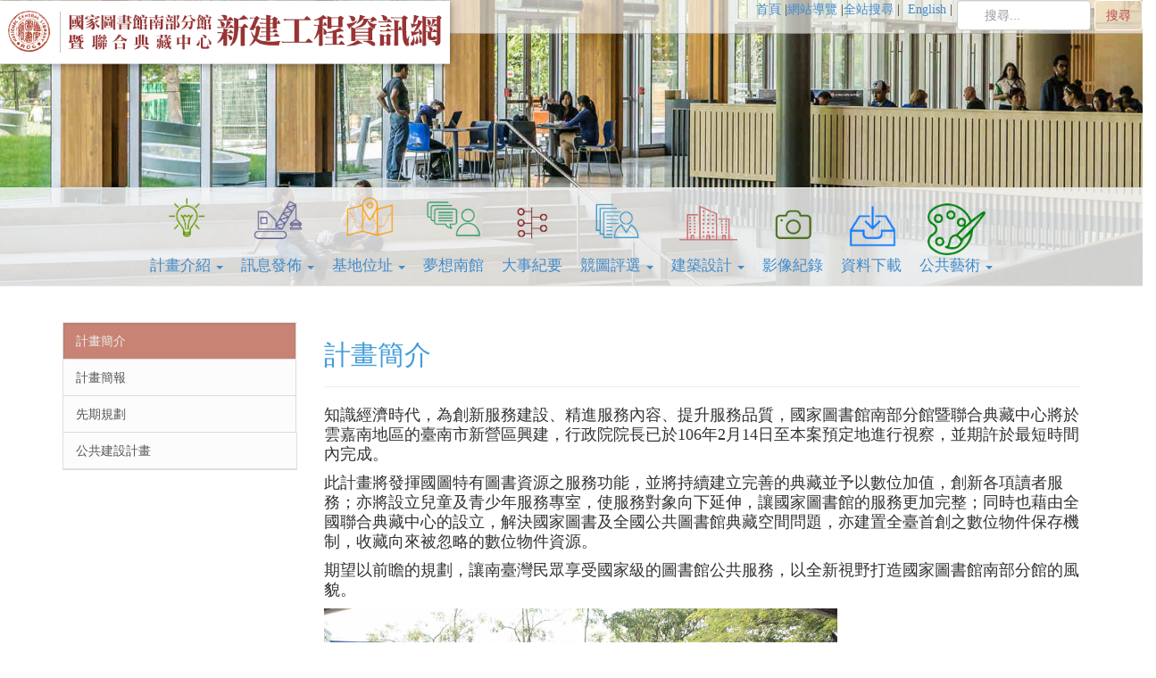

--- FILE ---
content_type: text/html; charset=utf-8
request_url: https://sbncp.ncl.edu.tw/tw/%E8%A8%88%E7%95%AB%E4%BB%8B%E7%B4%B9/%E8%A8%88%E7%95%AB%E7%B0%A1%E4%BB%8B.html
body_size: 7977
content:

<!DOCTYPE html>
<html lang="zh-tw" dir="ltr" class='com_content view-article itemid-325 j31 mm-hover'>

<head>
	<base href="https://sbncp.ncl.edu.tw/tw/%E8%A8%88%E7%95%AB%E4%BB%8B%E7%B4%B9/%E8%A8%88%E7%95%AB%E7%B0%A1%E4%BB%8B.html"/>
	<meta http-equiv="content-type" content="text/html; charset=utf-8"/>
	<meta name="keywords" content="南部分館暨聯合典藏中心新建工程資訊網,國家圖書館"/>
	<meta name="author" content="邱信耀"/>
	<meta property="og:image" content="https://sbncp.ncl.edu.tw/images/計畫介紹/DSC06738.JPG"/>
	<meta property="og:title" content="計畫簡介"/>
	<meta property="og:description" content="知識經濟時代，為創新服務建設、精進服務內容、提升服務品質，國家圖書館南部分館暨聯合典藏中心將於雲嘉南地區的臺南市新營區興建，行政院院長已於106年2月14日至本案預定地進行視察，並期許於最短時間內完成。此計畫將發揮國圖特有圖書資源之服務功能，並將持續建立完善的典藏並予以數位加值，創新各項讀者服務；亦將設立兒童及青少年服務專室，使服務對象向下延伸，讓國家圖書館的服務更加完整；同時也藉由全國聯合典藏中心的設立，解決國家圖書及全國公共圖書館典藏空間問題，亦建置全臺首創之數位物件保存機制，收藏向來被忽略的數位物件資源。期望以前瞻的規劃，讓南臺灣民眾享受國家級的圖書館公共服務，以全新視野打造國家..."/>
	<meta name="description" content="南部分館暨聯合典藏中心新建工程資訊網"/>
	<title>計畫簡介</title>
	<link href="/templates/t3_bs3_blank/favicon.ico" rel="shortcut icon" type="image/vnd.microsoft.icon"/>
	<link href="/templates/t3_bs3_blank/local/css/bootstrap.css" rel="stylesheet" type="text/css"/>
	<link href="https://sbncp.ncl.edu.tw/plugins/content/fastsocialshare/style/style.css" rel="stylesheet" type="text/css"/>
	<link href="/plugins/editors/dropeditor/dropeditor.css" rel="stylesheet" type="text/css"/>
	<link href="/plugins/editors/dropeditor/customstyles.css" rel="stylesheet" type="text/css"/>
	<link href="/plugins/editors/dropeditor/titlestyles.css" rel="stylesheet" type="text/css"/>
	<link href="/plugins/system/jcemediabox/css/jcemediabox.css?1d12bb5a40100bbd1841bfc0e498ce7b" rel="stylesheet" type="text/css"/>
	<link href="/plugins/system/jcemediabox/themes/standard/css/style.css?50fba48f56052a048c5cf30829163e4d" rel="stylesheet" type="text/css"/>
	<link href="/templates/system/css/system.css" rel="stylesheet" type="text/css"/>
	<link href="/templates/t3_bs3_blank/local/css/template.css" rel="stylesheet" type="text/css"/>
	<link href="/templates/t3_bs3_blank/local/css/off-canvas.css" rel="stylesheet" type="text/css"/>
	<link href="/templates/t3_bs3_blank/fonts/font-awesome/css/font-awesome.min.css" rel="stylesheet" type="text/css"/>
	<link href="/templates/t3_bs3_blank/css/custom.css" rel="stylesheet" type="text/css"/>
	<link href="/media/mod_jmb_tree/default/css/style.css" rel="stylesheet" type="text/css"/>
	<link href="/media/mod_languages/css/template.css" rel="stylesheet" type="text/css"/>
	<style type="text/css">ol.ol-circles>li:before{background-color:#333}ol.ol-boxes>li:before{background-color:#333}</style>
	<script src="https://ajax.googleapis.com/ajax/libs/jquery/3.5.1/jquery.min.js" type="text/javascript"></script>
	<script src="/media/syw_jqueryeasy/js/jquerynoconflict.js" type="text/javascript"></script>
	<script src="/t3-assets/js/js-45a70-73762.js" type="text/javascript"></script>
	<script src="/plugins/system/jcemediabox/js/jcemediabox.js?0c56fee23edfcb9fbdfe257623c5280e" type="text/javascript"></script>
	<script src="/t3-assets/js/js-4258b-06630.js" type="text/javascript"></script>
	<script type="text/javascript">jQuery(window).on('load',function(){new JCaption('img.caption');});JCEMediaBox.init({popup:{width:"",height:"",legacy:0,lightbox:0,shadowbox:0,resize:1,icons:1,overlay:1,overlayopacity:0.8,overlaycolor:"#000000",fadespeed:500,scalespeed:500,hideobjects:0,scrolling:"fixed",close:2,labels:{'close':'關閉','next':'下一步','previous':'上一步','cancel':'取消','numbers':'{$current} / {$total}'},cookie_expiry:"",google_viewer:0},tooltip:{className:"tooltip",opacity:0.8,speed:150,position:"br",offsets:{x:16,y:16}},base:"/",imgpath:"plugins/system/jcemediabox/img",theme:"standard",themecustom:"",themepath:"plugins/system/jcemediabox/themes",mediafallback:0,mediaselector:"audio,video"});</script>

	<!-- META FOR IOS & HANDHELD -->
	<meta name="viewport" content="width=device-width, initial-scale=1.0, maximum-scale=1.0, user-scalable=no"/>
	<!--<style>
		@-webkit-viewport   { width: device-width; }
		@-moz-viewport      { width: device-width; }
		@-ms-viewport       { width: device-width; }
		@-o-viewport        { width: device-width; }
		@viewport           { width: device-width; }
	</style>-->
	<script type="text/javascript">//<![CDATA[
if(navigator.userAgent.match(/IEMobile\/10\.0/)){var msViewportStyle=document.createElement("style");msViewportStyle.appendChild(document.createTextNode("@-ms-viewport{width:auto!important}"));document.getElementsByTagName("head")[0].appendChild(msViewportStyle);}
//]]></script>
<meta http-equiv="X-UA-Compatible" content="IE=edge"/>
<meta name="HandheldFriendly" content="true"/>
<meta name="apple-mobile-web-app-capable" content="YES"/>
<link rel="apple-touch-icon" sizes="180x180" href="/apple-touch-icon.png">
<link rel="icon" type="image/png" sizes="32x32" href="/favicon-32x32.png">
<link rel="icon" type="image/png" sizes="16x16" href="/favicon-16x16.png">
<link rel="manifest" href="/manifest.json">
<link rel="mask-icon" href="/safari-pinned-tab.svg" color="#5bbad5">
<meta name="theme-color" content="#ffffff">
<!-- //META FOR IOS & HANDHELD -->





<!-- Global site tag (gtag.js) - Google Analytics -->
<script async src="https://www.googletagmanager.com/gtag/js?id=UA-110549455-1"></script>
<script>window.dataLayer=window.dataLayer||[];function gtag(){dataLayer.push(arguments);}gtag('js',new Date());gtag('config','UA-110549455-1');</script>



<!-- Le HTML5 shim and media query for IE8 support -->
<!--[if lt IE 9]>
<script src="//cdnjs.cloudflare.com/ajax/libs/html5shiv/3.7.3/html5shiv.min.js"></script>
<script type="text/javascript" src="/plugins/system/t3/base-bs3/js/respond.min.js"></script>
<![endif]-->

<!-- You can add Google Analytics here or use T3 Injection feature -->

</head>

<body>

<div class="t3-wrapper"> <!-- Need this wrapper for off-canvas menu. Remove if you don't use of-canvas -->

  
<!-- HEADER -->
<header id="t3-header" class=" t3-header">
	<div class="row">
	<div class="container container-header">

		<!-- LOGO -->
		<div class="col-xs-12 col-sm-7 col-md-5 logo">
			<div class="logo-image">
				<a href="/" title="南部分館暨聯合典藏中心新建工程資訊網">
											<h1 style="padding:0; margin:0;"><img class="logo-img" src="/images/logo-tw.png" alt="南部分館暨聯合典藏中心新建工程資訊網"/></h1>
															<span>南部分館暨聯合典藏中心新建工程資訊網</span>
				</a>
				<small class="site-slogan"></small>
			</div>
		</div>
		<!-- //LOGO -->

					<div class="hidden-xs col-sm-5 col-md-7" style="text-align:right;">
				
									<!-- HEAD SEARCH -->
					<div class="head-menu ">
						<nav role="navigation" class="ontop-menu hidden-xs"><ul role="menubar" class="menu"><li role="menuitem" class="jmb-tree-level1">				<a title="首頁" href="/tw/">首頁</a>
				</li><li role="menuitem" class="jmb-tree-level1">				<a title="網站導覽" href="/tw/網站導覽.html">網站導覽</a>
				</li><li role="menuitem" class="jmb-tree-level1">				<a title="全站搜尋" href="/tw/全站搜尋.html">全站搜尋</a>
				</li></ul></nav>
					</div>
					<!-- //HEAD SEARCH -->
				
				
									<!-- HEAD SEARCH -->
					<div class="head-search ">
						<div class="search hidden-xs hidden-sm hidden-md">
	<form action="/tw/計畫介紹/計畫簡介.html" method="post" class="form-inline form-search">
		<label for="mod-search-searchword133" class="element-invisible">全站搜尋</label> <input name="searchword" id="mod-search-searchword" aria-label="search" maxlength="200" class="form-control search-query" type="search" placeholder="搜尋..."/> <button class="button btn btn-primary" onclick="this.form.searchword.focus();">搜尋</button>		<input type="hidden" name="task" value="search"/>
		<input type="hidden" name="option" value="com_search"/>
		<input type="hidden" name="Itemid" value="325"/>
	</form>
</div>



<div class="mod-languages">

	<ul class="lang-block">
						<li class="" dir="ltr">
			<a class="htmlspecialchars" title="English" href="/en/">
							English						</a>
			</li>
							</ul>

</div>

					</div>
					<!-- //HEAD SEARCH -->
				
							</div>
		
	</div><!-- //.container -->
	</div>
</header>
<!-- //HEADER -->

<!-- -->
	<!-- LANGUAGE SWITCHER -->

	<div class="home-banner">
		

<div class="custom">
	<img src="/images/輪播大圖/architecture-1880x470.jpg" alt="architecture" style="display: block; margin-left: auto; margin-right: auto;"/></div>

		
<!-- MAIN NAVIGATION -->
<nav id="t3-mainnav" class="wrap navbar navbar-default t3-mainnav">
	<div class="container">

		<!-- Brand and toggle get grouped for better mobile display -->
		<div class="navbar-header">
		
			
							
<button class="btn btn-primary off-canvas-toggle " type="button" data-pos="left" data-nav="#t3-off-canvas" data-effect="off-canvas-effect-8">
  <i class="fa fa-bars"></i>
</button>

<!-- OFF-CANVAS SIDEBAR -->
<div id="t3-off-canvas" class="t3-off-canvas ">

  <div class="t3-off-canvas-header">
    <p class="t3-off-canvas-header-title"></p>
    <button type="button" class="close" data-dismiss="modal" aria-hidden="true">&times;</button>
  </div>

  <div class="t3-off-canvas-body">
    <div class="t3-module module jmb-tree-left  " id="Mod158"><div class="module-inner"><div class="module-ct"><script type="text/javascript">$(function(){$("#demo-list-158 li").click(function(){$("#demo-list-158 li.active").removeClass("active")
$(this).addClass("active");})})</script><div class="content">
	<div id="jquery-accordion-menu" class="jquery-accordion-menu black">
		<ul id="demo-list-158"><li class="">				<a href="#" style="overflow:hidden; text-overflow:ellipsis; -o-text-overflow:ellipsis; white-space:nowrap; width:100%;"><img src="/images/icons/origin.png" alt="計畫介紹"/><span class="image-title">計畫介紹</span> </a>
				<ul class="submenu"><li class=" active">				<a href="/tw/計畫介紹/計畫簡介.html" style="overflow:hidden; text-overflow:ellipsis; -o-text-overflow:ellipsis; white-space:nowrap; width:100%;">計畫簡介</a>
				</li><li class="">				<a href="/tw/計畫介紹/計畫簡報.html" style="overflow:hidden; text-overflow:ellipsis; -o-text-overflow:ellipsis; white-space:nowrap; width:100%;">計畫簡報</a>
				</li><li class="">				<a href="/tw/計畫介紹/先期規劃.html" style="overflow:hidden; text-overflow:ellipsis; -o-text-overflow:ellipsis; white-space:nowrap; width:100%;">先期規劃</a>
				</li><li class="">				<a href="/tw/計畫介紹/公共建設計畫.html" style="overflow:hidden; text-overflow:ellipsis; -o-text-overflow:ellipsis; white-space:nowrap; width:100%;">公共建設計畫</a>
				</li></ul></li><li class="">				<a href="#" style="overflow:hidden; text-overflow:ellipsis; -o-text-overflow:ellipsis; white-space:nowrap; width:100%;"><img src="/images/icons/building.png" alt="訊息發佈"/><span class="image-title">訊息發佈</span> </a>
				<ul class="submenu"><li class="">				<a href="/tw/訊息發佈/最新消息.html" style="overflow:hidden; text-overflow:ellipsis; -o-text-overflow:ellipsis; white-space:nowrap; width:100%;">最新消息</a>
				</li><li class="">				<a href="/tw/訊息發佈/媒體報導.html" style="overflow:hidden; text-overflow:ellipsis; -o-text-overflow:ellipsis; white-space:nowrap; width:100%;">媒體報導</a>
				</li><li class="">				<a href="/tw/訊息發佈/招標資訊.html" style="overflow:hidden; text-overflow:ellipsis; -o-text-overflow:ellipsis; white-space:nowrap; width:100%;">招標資訊</a>
				</li><li class="">				<a href="/tw/訊息發佈/施工記事.html" style="overflow:hidden; text-overflow:ellipsis; -o-text-overflow:ellipsis; white-space:nowrap; width:100%;">施工記事</a>
				</li></ul></li><li class="">				<a href="/tw/基地位址/地理位置.html" style="overflow:hidden; text-overflow:ellipsis; -o-text-overflow:ellipsis; white-space:nowrap; width:100%;">地理位置</a>
				</li><li class="">				<a href="/tw/基地位址/區域環境.html" style="overflow:hidden; text-overflow:ellipsis; -o-text-overflow:ellipsis; white-space:nowrap; width:100%;">區域環境</a>
				</li><li class="">				<a href="/tw/基地位址/交通動線.html" style="overflow:hidden; text-overflow:ellipsis; -o-text-overflow:ellipsis; white-space:nowrap; width:100%;">交通動線</a>
				</li><li class="">				<a href="/tw/夢想南館.html" style="overflow:hidden; text-overflow:ellipsis; -o-text-overflow:ellipsis; white-space:nowrap; width:100%;"><img src="/images/icons/dream.png" alt="夢想南館"/><span class="image-title">夢想南館</span> </a>
				</li><li class="">				<a href="/tw/大事紀要.html" style="overflow:hidden; text-overflow:ellipsis; -o-text-overflow:ellipsis; white-space:nowrap; width:100%;"><img src="/images/icons/chronology.png" alt="大事紀要"/><span class="image-title">大事紀要</span> </a>
				</li><li class="">				<a href="/tw/競圖評選.html" style="overflow:hidden; text-overflow:ellipsis; -o-text-overflow:ellipsis; white-space:nowrap; width:100%;"><img src="/images/icons/compet.png" alt="競圖評選"/><span class="image-title">競圖評選</span> </a>
				<ul class="submenu"><li class="">				<a href="/tw/競圖評選/評選委員簡介.html" style="overflow:hidden; text-overflow:ellipsis; -o-text-overflow:ellipsis; white-space:nowrap; width:100%;">評選委員簡介</a>
				</li><li class="">				<a href="/tw/競圖評選/評選結果.html" style="overflow:hidden; text-overflow:ellipsis; -o-text-overflow:ellipsis; white-space:nowrap; width:100%;">競圖成果</a>
				</li></ul></li><li class="">				<a href="#" style="overflow:hidden; text-overflow:ellipsis; -o-text-overflow:ellipsis; white-space:nowrap; width:100%;"><img src="/images/icons/result.png" alt="建築設計"/><span class="image-title">建築設計</span> </a>
				</li><li class="">				<a href="/tw/影像記錄/所有.html" style="overflow:hidden; text-overflow:ellipsis; -o-text-overflow:ellipsis; white-space:nowrap; width:100%;"><img src="/images/icons/records.png" alt="影像紀錄"/><span class="image-title">影像紀錄</span> </a>
				</li></ul>
	</div>
</div><script type="text/javascript">(function($){$.expr[":"].Contains=function(a,i,m){return(a.textContent||a.innerText||"").toUpperCase().indexOf(m[3].toUpperCase())>=0;};function filterList(header,list){var form=$("<form>").attr({"class":"filterform",action:"#"}),input=$("<input>").attr({"class":"filterinput",type:"text"});$(form).append(input).appendTo(header);$(input).change(function(){var filter=$(this).val();if(filter){$matches=$(list).find("a:Contains("+filter+")").parent();$("li",list).not($matches).slideUp();$matches.slideDown();}else{$(list).find("li").slideDown();}return false;}).keyup(function(){$(this).change();});}$(function(){filterList($("#form"),$("#demo-list-158"));});})(jQuery);</script>

<script type="text/javascript">jQuery("#jquery-accordion-menu").jqueryAccordionMenu();</script></div></div></div><div class="t3-module module " id="Mod171"><div class="module-inner"><div class="module-ct">


<div class="mod-languages">

	<ul class="lang-block">
						<li class="" dir="ltr">
			<a class="htmlspecialchars" title="English" href="/en/">
							English						</a>
			</li>
								<li class="lang-active" dir="ltr">
			<a class="htmlspecialchars" title="中文版" href="/tw/計畫介紹/計畫簡介.html">
							中文版						</a>
			</li>
				</ul>

</div>
</div></div></div>
  </div>

</div>
<!-- //OFF-CANVAS SIDEBAR -->

			
		</div>

		
		<div class="t3-navbar navbar-collapse collapse">
					<ul class="nav navbar-home div-center text-center">
			<li class="item-466">				<a class="hidden" href="/tw/">國家圖書館南部分館暨聯合典藏中心新建工程資訊網</a>
				</li><li class="item-313 active deeper dropdown parent">				<a class="dropdown-toggle" href="#" data-toggle="dropdown"><img class="" src="/images/icons/origin.png" alt="計畫介紹"/><span class="image-title">計畫介紹</span> <em class="caret"></em></a>
				<ul class="dropdown-menu" role="menu"><li class="item-325 current active">				<a href="/tw/計畫介紹/計畫簡介.html">計畫簡介</a>
				</li><li class="item-326">				<a href="/tw/計畫介紹/計畫簡報.html">計畫簡報</a>
				</li><li class="item-327">				<a href="/tw/計畫介紹/先期規劃.html">先期規劃</a>
				</li><li class="item-552">				<a href="/tw/計畫介紹/公共建設計畫.html">公共建設計畫</a>
				</li></ul></li><li class="item-329 deeper dropdown parent">				<a class="dropdown-toggle" href="#" data-toggle="dropdown"><img class="" src="/images/icons/building.png" alt="訊息發佈"/><span class="image-title">訊息發佈</span> <em class="caret"></em></a>
				<ul class="dropdown-menu" role="menu"><li class="item-330">				<a href="/tw/訊息發佈/最新消息.html">最新消息</a>
				</li><li class="item-331">				<a href="/tw/訊息發佈/媒體報導.html">媒體報導</a>
				</li><li class="item-422">				<a href="/tw/訊息發佈/招標資訊.html">招標資訊</a>
				</li><li class="item-332">				<a href="/tw/訊息發佈/施工記事.html">施工記事</a>
				</li></ul></li><li class="item-314 deeper dropdown parent">				<a class="dropdown-toggle" href="#" data-toggle="dropdown"><img class="" src="/images/icons/base.png" alt="基地位址"/><span class="image-title">基地位址</span> <em class="caret"></em></a>
				<ul class="dropdown-menu" role="menu"><li class="item-333">				<a href="/tw/基地位址/地理位置.html">地理位置</a>
				</li><li class="item-334">				<a href="/tw/基地位址/區域環境.html">區域環境</a>
				</li><li class="item-335">				<a href="/tw/基地位址/交通動線.html">交通動線</a>
				</li></ul></li><li class="item-317">				<a href="/tw/夢想南館.html"><img class="" src="/images/icons/dream.png" alt="夢想南館"/><span class="image-title">夢想南館</span> </a>
				</li><li class="item-414">				<a href="/tw/大事紀要.html"><img class="" src="/images/icons/chronology.png" alt="大事紀要"/><span class="image-title">大事紀要</span> </a>
				</li><li class="item-315 deeper dropdown parent">				<a class="dropdown-toggle" href="/tw/競圖評選.html" data-toggle="dropdown"><img class="" src="/images/icons/compet.png" alt="競圖評選"/><span class="image-title">競圖評選</span> <em class="caret"></em></a>
				<ul class="dropdown-menu" role="menu"><li class="item-410">				<a href="/tw/競圖評選/評選委員簡介.html">評選委員簡介</a>
				</li><li class="item-425">				<a href="/tw/競圖評選/評選結果.html">競圖成果</a>
				</li></ul></li><li class="item-394 deeper dropdown parent">				<a class="dropdown-toggle" href="#" data-toggle="dropdown"><img class="" src="/images/icons/result.png" alt="建築設計"/><span class="image-title">建築設計</span> <em class="caret"></em></a>
				<ul class="dropdown-menu" role="menu"><li class="item-553">				<a href="/tw/建築設計/案例參考.html">案例參考</a>
				</li><li class="item-554">				<a href="/tw/建築設計/建築新訊.html">建築新訊</a>
				</li><li class="item-581">				<a href="/tw/建築設計/設計成果.html">設計成果</a>
				</li></ul></li><li class="item-404">				<a href="/tw/影像記錄/所有.html"><img class="" src="/images/icons/records.png" alt="影像紀錄"/><span class="image-title">影像紀錄</span> </a>
				</li><li class="item-556">				<a href="/tw/download.html"><img class="" src="/images/icons/if_icon-92-inbox-download_314456.png" alt="資料下載"/><span class="image-title">資料下載</span> </a>
				</li><li class="item-594 deeper dropdown parent">				<a class="dropdown-toggle" href="#" data-toggle="dropdown"><img class="" src="/images/icons/pub_art.png" alt="公共藝術"/><span class="image-title">公共藝術</span> <em class="caret"></em></a>
				<ul class="dropdown-menu" role="menu"><li class="item-595">				<a href="/tw/公共藝術/藝術團隊介紹.html">藝術團隊介紹</a>
				</li><li class="item-597">				<a href="/tw/公共藝術/公共藝術作品.html">公共藝術作品</a>
				</li><li class="item-596">				<a href="/tw/公共藝術/作品過程紀錄.html">作品過程紀錄</a>
				</li><li class="item-598">				<a href="/tw/公共藝術/民眾參與活動.html">民眾參與活動</a>
				</li></ul></li>		</ul>
	
		</div>

	</div>
</nav>
<!-- //MAIN NAVIGATION -->

	</div>

	<!-- //LANGUAGE SWITCHER -->




  
  


  
<div id="t3-mainbody" class="container t3-mainbody">
	<div class="row">

		<!-- SIDEBAR LEFT -->
		<div class="t3-sidebar t3-sidebar-left col-xs-12 col-sm-4 col-md-3 ">
			<div class="t3-module module jmb-tree-left  hidden-xs " id="Mod125"><div class="module-inner"><div class="module-ct"><nav role="navigation" class="jmb-tree jmb-tree-default"><ul role="menubar" class="menu"><li role="menuitem" class="jmb-tree-level1 active">				<a href="/tw/計畫介紹/計畫簡介.html">計畫簡介</a>
				</li><li role="menuitem" class="jmb-tree-level1">				<a href="/tw/計畫介紹/計畫簡報.html">計畫簡報</a>
				</li><li role="menuitem" class="jmb-tree-level1">				<a href="/tw/計畫介紹/先期規劃.html">先期規劃</a>
				</li><li role="menuitem" class="jmb-tree-level1">				<a href="/tw/計畫介紹/公共建設計畫.html">公共建設計畫</a>
				</li></ul></nav>
</div></div></div>
		</div>
		<!-- //SIDEBAR LEFT -->

		<!-- MAIN CONTENT -->
		<div id="t3-content" class="t3-content col-xs-12 col-sm-8 col-md-9 ">
						<div class="item-page" itemscope itemtype="https://schema.org/Article">
	<meta itemprop="inLanguage" content="zh-TW"/>
	
		
			<div class="page-header">
					<h2 itemprop="headline">
				計畫簡介			</h2>
									</div>
					
		
	
	
		
								<div itemprop="articleBody">
		<p>知識經濟時代，為創新服務建設、精進服務內容、提升服務品質，國家圖書館南部分館暨聯合典藏中心將於雲嘉南地區的臺南市新營區興建，行政院院長已於106年2月14日至本案預定地進行視察，並期許於最短時間內完成。</p>
<p>此計畫將發揮國圖特有圖書資源之服務功能，並將持續建立完善的典藏並予以數位加值，創新各項讀者服務；亦將設立兒童及青少年服務專室，使服務對象向下延伸，讓國家圖書館的服務更加完整；同時也藉由全國聯合典藏中心的設立，解決國家圖書及全國公共圖書館典藏空間問題，亦建置全臺首創之數位物件保存機制，收藏向來被忽略的數位物件資源。</p>
<p>期望以前瞻的規劃，讓南臺灣民眾享受國家級的圖書館公共服務，以全新視野打造國家圖書館南部分館的風貌。</p>
<p><img src="/images/計畫介紹/DSC06738.JPG" alt="DSC06738" width="575" height="383"/></p>
<p>&nbsp;</p> <div class="fastsocialshare_container"><div class="fastsocialshare-share-fbl button_count">						<div id="fb-root"></div>
						<script>var loadAsyncDeferredFacebook=function(){(function(d,s,id){var js,fjs=d.getElementsByTagName(s)[0];if(d.getElementById(id))return;js=d.createElement(s);js.id=id;js.src="//connect.facebook.net/zh_TW/sdk.js#xfbml=1&version=v2.5";fjs.parentNode.insertBefore(js,fjs);}(document,'script','facebook-jssdk'));}
if(window.addEventListener)window.addEventListener("load",loadAsyncDeferredFacebook,false);else if(window.attachEvent)window.attachEvent("onload",loadAsyncDeferredFacebook);else
window.onload=loadAsyncDeferredFacebook;</script>
				<div class="fb-like" data-href="https://sbncp.ncl.edu.tw/tw/計畫介紹/計畫簡介.html" data-layout="button_count" data-width="100" data-action="like" data-show-faces="true" data-share="false">
				</div></div>						<div class="fastsocialshare-share-fbsh">
    					<a style="text-decoration:none; border-radius: 2px; padding:4px 5px; font-size:11px; font-weight: 600; background-color:#3B5998; color:#FFFFFF !important;" onclick="window.open('http://www.facebook.com/sharer/sharer.php?u=https%3A%2F%2Fsbncp.ncl.edu.tw%2Ftw%2F%E8%A8%88%E7%95%AB%E4%BB%8B%E7%B4%B9%2F%E8%A8%88%E7%95%AB%E7%B0%A1%E4%BB%8B.html','fbshare','width=480,height=100')" href="javascript:void(0)"><span style="text-decoration:none; font-weight:bold; font-size:14px;margin-right:4px;">f</span>Share</a>
    					
						</div><div class="fastsocialshare-share-fbsh"><div class="line-it-button" data-lang="zh_Hant" data-type="share-a" data-url="https://media.line.me/zh_TW/how_to_install#likebutton" style="display: none;"></div></div>

 <script src="https://d.line-scdn.net/r/web/social-plugin/js/thirdparty/loader.min.js" async="async" defer="defer"></script><div class="fastsocialshare_clearer"></div></div>	</div>

	
							</div>
		</div>
		<!-- //MAIN CONTENT -->

		

	</div>
</div> 


  


  


  
<!-- FOOTER -->
<footer id="t3-footer" class="wrap t3-footer">

	
	<section class="t3-copyright">
		<div class="container">
			<div class="row">
				<div class="col-md-12 copyright ">
					

<div class="custom">
	<div class="col-md-3"><img src="https://www.ncl.edu.tw/themes/3/images/bottom_logo.jpg" alt="國家圖書館"/></div>
<div class="col-md-5">
<!-- START: Modules Anywhere --><p><a title="隱私權政策(新視窗開啟)" href="https://www.ncl.edu.tw/content_210.html" target="_blank" rel="noopener noreferrer">隱私權政策 </a>| <a title="資訊安全政策(新視窗開啟)" href="https://www.ncl.edu.tw/content_211.html" target="_blank" rel="noopener noreferrer">資訊安全政策 </a>| <a title="政府網站資料開放宣告(新視窗開啟)" href="https://www.ncl.edu.tw/content_340.html" target="_blank" rel="noopener noreferrer">政府網站資料開放宣告 </a>| <a title="服務電話(新視窗開啟)" href="http://www.ncl.edu.tw/content_54.html" target="_blank" rel="noopener noreferrer">服務電話 </a><br>本館地址：100201臺北市中正區中山南路20號 總機：(02)2361-9132 <br>國家圖書館著作權聲明 Copyright © All rights reserved. <br>建議桌機最佳解析度為 1280*768或以上</p><ul class="db8sitelastmodified"><li>
        更新日期： 2026-01-14.    </li>
</ul> 
<!-- END: Modules Anywhere -->
</div>
<div class="col-md-4">
<div id="fb-root">&nbsp;</div>
 
<script>(function(d,s,id){var js,fjs=d.getElementsByTagName(s)[0];if(d.getElementById(id))return;js=d.createElement(s);js.id=id;js.src="//connect.facebook.net/zh_TW/sdk.js#xfbml=1&version=v2.10&appId=1452195675002169";fjs.parentNode.insertBefore(js,fjs);}(document,'script','facebook-jssdk'));</script> 
</div>
<div class="fb-page" data-href="https://www.facebook.com/ncl.tw/" data-tabs="timeline" data-height="120" data-small-header="false" data-adapt-container-width="true" data-hide-cover="false" data-show-facepile="true">
<blockquote class="fb-xfbml-parse-ignore" cite="https://www.facebook.com/ncl.tw/"><a href="https://www.facebook.com/ncl.tw/">國家圖書館 National Central Library</a></blockquote>
</div></div>

          <!-- <small>
            <a href="http://twitter.github.io/bootstrap/" target="_blank">Bootstrap</a> is a front-end framework of Twitter, Inc. Code licensed under <a href="http://www.apache.org/licenses/LICENSE-2.0" target="_blank">Apache License v2.0</a>.
          </small>
          <small>
            <a href="http://fortawesome.github.io/Font-Awesome/" target="_blank">Font Awesome</a> font licensed under <a href="http://scripts.sil.org/OFL">SIL OFL 1.1</a>.
          </small> -->
				</div>
							</div>
		</div>
	</section>

</footer>
<!-- //FOOTER -->

</div>

</body>

</html>


--- FILE ---
content_type: text/css
request_url: https://sbncp.ncl.edu.tw/templates/t3_bs3_blank/css/custom.css
body_size: 16163
content:
html, li, p, thead,td,h1,h2,h3,h4,h5  {
    font-family: 'Microsoft JhengHei';
}

table.category.table.t1 tbody{
    font-size:17px;
    font-size:1.7rem;
}

.home-banner {
    
     /*margin-top: -100px;*/
     /*margin-bottom: -201px;*/
     position: relative;
     top:0;
}


.home .home-banner {
    
     /*margin-top: -100px;*/
     /*margin-bottom: -201px;*/
     position: relative;
     top:0;
}

.home-sl {
    /*margin-top: 618px;*/
}

#t3-mainnav{
     margin-top: -110px;
     position: relative;
     bottom: 0;
     width: 100%;
}

@media (max-width: 991px) {
  #t3-mainnav{
       margin-top: 0px;
       
  }
}

.lnd_latestnews{
  font-size:18px;
  font-size:1.8rem;
}




.no-padding{
  padding-left:0px;
  padding-right:0px;
}

nav.ontop-menu {
    position: relative;
    top: -8px;
}

ul.lang-block li:first-child::after {
    content: "|";
}

/* Portrait tablets and small desktops */
@media (min-width: 768px) and (max-width: 991px) {
  nav.ontop-menu {
      position: relative;
      top: 10px;
  }
}


.dropdown-menu > .active > a, .dropdown-menu > .active > a:hover, .dropdown-menu > .active > a:focus {
    
    background-color: #c88374;
}


p {
    font-size: 18px;
    font-size: 1.8rem;
     line-height: 22px;
}

@media screen and (min-width: 768px){
    .home .t3-sl-2 p {
        font-size: 18px;
        font-size: 1.8rem;
        line-height: 22px;
    }
}

img{
  max-width: 100%
}

/* Large desktops and laptops */
@media (min-width: 768px) {
  #t3-mainnav .navbar-header{
    display: none;
  }
}



/* Large desktops and laptops */
@media (min-width: 1200px) {

}


/* Landscape tablets and medium desktops */
@media (min-width: 992px) and (max-width: 1199px) {

}

/* Portrait tablets and small desktops */
@media (min-width: 768px) and (max-width: 991px) {

}

/* Landscape phones and portrait tablets */
@media (max-width: 767px) {

}

/* Portrait phones and smaller */
@media (max-width: 480px) {
  ul.nav.navbar-home li img{
    display:none;
  }
  
}
.page-header h2,
h1.article-title, 
h2.article-title,
h2.category-articles {
    color: #429dda;
}


ul.nav.navbar-home li img{
  width:65px;
}
ul.nav.navbar-home li{
        display:inline-block;
  
}

ul.nav.navbar-home li.open li{
 width:100%;
}

/* Landscape phones and portrait tablets */
@media (min-width: 767px) {
  ul.nav.navbar-home li span:before{
  content:"\000A";
  white-space: pre;
}
}



.navbar-default {
    background-color: rgba(248, 248, 248, 0.82)
}

/* Landscape phones and portrait tablets */
@media (max-width: 767px) {
  .t3-mainnav.navbar-default {
      margin-top: -9px;
  }
  .home .navbar-default {
      background-color: rgba(248, 248, 248, 0.82);
      position: relative;
      margin-top: 181px;
  }
}

/* Portrait phones and smaller */
@media (max-width: 480px) {
  .t3-mainnav.navbar-default {
      position: relative;
      margin-top: -9px;
  }

  .home .navbar-default {
      background-color: rgba(248, 248, 248, 0.82);
      position: relative;
      margin-top: 185px;
  }
  
}

div.t3-sl-1.grid{
  background: url('../images/grid_bg.gif') repeat #efefef;
}
.container.container-header{
  max-width:1880px;
  width:100%;
  padding-right:0px
  
}
#t3-header{
  background: url('../images/bg-t3-header.png') repeat-x;
}

@media (max-width: 767px) {
    #t3-header{
      background: none;
    }
}

.t3-mainnav .nav > li > a {
    padding: 10px 10px;
} 

span.image-title {
    font-size: 17px;
  font-size: 1.7rem;
}

.t3-header {
  padding-top: 0px;
    z-index: 10;
    position: absolute;
    left: 0;
    right: 0;
}

.head-search {
    margin-top: 0px;
}

.container-header{
  padding-left:0px;
}
nav.ontop-menu ul li{
  display: inline-block;
}

nav.ontop-menu ul li:after{
  content:"|";
}

.head-menu, .head-search {
  display: inline-block;
}

.lnd_more_ind a {
    color: #222;
}

/*影片播放*/
.video-container video{
  z-index: 0;
    position: relative;
    /*top: -85px;*/
}

/*計畫源起*/
.t3-sl.t3-sl-2{
  background: url('../images/reading.jpg') repeat-y;
  background-position: center top;
    background-size: 100% auto;
}

@media (max-width: 480px) {
  .t3-sl.t3-sl-2{
    background: #a4dbb2 url('../images/reading_mobile.jpg') no-repeat;
    background-position: center bottom;
      background-size: 100% auto;
  }
  
}

/*首頁計畫源起*/
.circle {
    width: 140px;
    height: 140px;
    background: blue;
    -moz-border-radius: 70px;
    -webkit-border-radius: 70px;
    border-radius: 70px;
    margin:0 auto;
}

.circle.blue{
    background-color:#47b7ff;
}

.circle.orange{
    background-color:#e5572b;
}

.circle.green{
    background-color:#49d2bd;
}

.circle.geo{
    background-color:#cbcc66;
}

.circle.region{
    background-color:#fdcb99;
}

.circle.traffic{
    background-color:#f5db7e;
}

.circle{
color:#fff;
padding:40px;
font-size:44px;
font-size:4.4rem;
margin-bottom: 15px;
}

.circle+span {
    font-size: 22px;
    font-size: 2.2rem;}
@media (max-width: 480px) {
  
  .circle+span {
    font-size: 12px;
    font-size: 1.2rem;}
}


.home .t3-sl-2 p{
    text-align: left;
}



@media screen and (min-width: 768px){
  .t3-spotlight-1 .t3-module {
      margin: 30px 5px 5px 5px;
      /*background-color: #fff;*/
        height: 100%;
      /*-webkit-box-shadow: -4px 6px 18px -4px rgba(0,0,0,0.75);
      -moz-box-shadow: -4px 6px 18px -4px rgba(0,0,0,0.75);
      box-shadow: -4px 6px 18px -4px rgba(0,0,0,0.75);*/
  }

  .t3-spotlight-1 .t3-module  .module-inner{
    padding:20px;
  }

}

@media (max-width: 767px){
  .open .dropdown-menu {
      width: 100%;
  }  
}


/*blog-x版型*/
.pull-left.item-image{
  padding:0 20px 20px 0;
}

.pull-left.item-image img{
  max-width:300px;
      width: 100%;
}

.blog-item .readmore{
  float:right;
}

.blog-item .article-intro{
  /*display:inline-block;*/
}

.blog-items article{
  margin-top:20px;
}

/*讓裡頭不同高度的div對齊，超神的*/
.t3-spotlight-1.row{
  display: flex;
  flex-wrap: wrap;
  -webkit-flex-wrap: wrap; /* Safari */ 
          flex-wrap: wrap;
  margin-bottom: 30px;


}
.t3-spotlight-1.row>div{
  background-color: #fff;
  -webkit-box-shadow: -4px 6px 18px -4px rgba(0,0,0,0.75);
      -moz-box-shadow: -4px 6px 18px -4px rgba(0,0,0,0.75);
      box-shadow: -4px 6px 18px -4px rgba(0,0,0,0.75);

}

.t3-spotlight-1.row .col-md-3{
}

/*施工日誌*/
.wrap.t3-sl.t3-sl-4 {
    background: url(../images/ruler.png) no-repeat;
    background-position: top left;
}

.t3-sl.t3-sl-4 .div_lnd_intro img {
    border-radius: 50%;
}



/*大事記*/
.milestones .blog-item .col-md-8{
border-left:5px solid blue;
}

.milestones .blog-item .col-md-8 .item-image{
  max-width: 200px;
  display:block;
}

/*.milestones .table-bordered, 
.milestones .table-striped{
    border: 0px solid #dddddd;
}*/

.milestones .table > thead > tr > th, 
.milestones .table > tbody > tr > th, 
.milestones .table > tfoot > tr > th, 
.milestones .table > thead > tr > td, 
.milestones .table > tbody > tr > td, 
.milestones .table > tfoot > tr > td {
    border-top: 0px solid #dddddd;
}

.milestones .cat-list-row0:hover,.milestones .cat-list-row1:hover {
    background: none;
}


.milestones .cat-list-row1, 
.milestones tr.cat-list-row1 td {
    background: #fff;
}
.milestones th#categorylist_header_title{
    display:none;
}

.milestones .table > thead > tr > th {
    border-bottom: 0px solid #fff;
}

.milestones .list-date {
    border-right:7px solid #429dda;
    }
section.t3-copyright {
    background-color: #272727;
   color:#fff
}

section.t3-copyright a{
     color:#fff;
}

section.t3-copyright p {
    font-size: 15px;
    font-size: 1.5rem;
}
ul.db8sitelastmodified li {
    font-size: 15px;
    font-size: 1.5rem;
}
ul.db8sitelastmodified  {
    list-style: none;
    padding-left: 0px;
}

.post-user{display:none;}


#webuiPopover0{
  top:150px!important;
}


#webuiPopover0{
    right: 100px!important;
    left:0px!important;
}

/*讓裡頭不同高度的div對齊，超神的*/
.blog-item .col-md-3{
    display: flex;
    flex-wrap: wrap;
    margin-bottom: 30px;
}

/*影像記錄加上播放*/
.positioner {
  display: none;
      width: 50%;
    height: 50%;
    position: relative;
    left: 0;
    top: -100px;
  /*background: hsla(0, 100%, 50%, 0.4);*/
}

img.playicon + .positioner {
      display: block;
    position: absolute;
    top: -24px;
}
.icon {
  color:#fff;
  position: absolute;
  right: -10px;
  top: 60%;
  width: 32px;
  height: 32px;
  /*border-radius: 20px;
  border: 4px solid white;
  background: blue;*/
}


.icon.tag {
 
  right: 0px;
  top: 60%;
 
}



img.playicon + .icon .fa{
    color:#fff;
}


/*夢想南館*/
.wallfactory-view .postwrapper{
  display: inline-block;
  padding:10px;
  background-color:#efefef;
  border:1px solid #ccc;
  margin:15px;
}

.wallfactory-view .post{
  width:100%;
  height:100%;
  /*background-color:#efefef;
  border:1px solid #ccc;*/
  padding:10px;
  margin:5px;

}

@media (min-width: 768px){
  .postwrapper.col-md-3{
    width:22%;
  }
}

@media (max-width: 992px){
  .postwrapper.col-sm-6{
    width:46%;
  }
}

div.wallfactory-view div.posts div.post-contents {
    margin-left: 0px;
}

.t3-spotlight-1 .col-lg-6.col-md-6.col-sm-6.col-xs-12 {
    margin-bottom: 30px;
}

/*影像紀錄*/
h2.article-title{
  font-size: 30px;
  font-size: 3rem;
}
.article-header h2.article-title{
  font-size:24px;
  font-size:2.4rem;
}
@media (max-width: 480px) {
  
  .head-search {
    /*display:none;*/
    visibility: hidden;
  }
  .logo+.col-xs-12{
    display:none;
    visibility: hidden;
  }
  ul.nav.navbar-home li {
    display: block;
    height:35px;
    border-bottom: 1px solid #ccc;
  }

  .circle {
      width: 80px;
      height: 80px;
      padding:16px;
      font-size:32px;
      font-size:3.2rem;
  }

}

/*手機側收*/
#t3-off-canvas{
  padding-right:25px;
}
#t3-off-canvas li img{
  display:none;
}

.btn-primary {
    color: #b94a48;
    background-color: rgba(255, 255, 255, 0);
    border-color: #ffffff;
}

.btn-primary:hover, .btn-primary:focus, .btn-primary.focus, .btn-primary:active, .btn-primary.active, .open > .dropdown-toggle.btn-primary {
    color: #b94a48;
    background-color: rgba(255, 255, 255, 0);
    border-color: #ffffff;
}
.black.jquery-accordion-menu>ul>li.active>a, .black.jquery-accordion-menu>ul>li:hover>a {
    background: #b94a48;
    color: #8995b2;
}

/*影像記錄-tag*/
/*ul.category.list-striped li {
    display: inline-block;
    width: 32%;
}*/

.list-striped li:hover, .list-striped dd:hover, .row-striped .row:hover, .row-striped .row-fluid:hover, .cat-list-row1, tr.cat-list-row1 td, .list-striped li:nth-child(odd), .list-striped dd:nth-child(odd), .row-striped .row:nth-child(odd), .row-striped .row-fluid:nth-child(odd) {
    background-color: transparent;
}

.head-search div{
  display:inline-block;
}

.head-search div ul.lang-block{

}

ul.lang-block li, div.mod-languages ul.lang-block li{display:inline-block!important;}

.jmb-tree.jmb-tree-totolink-pd.sitemap-type ul {
    list-style: none;
}

.jmb-tree-sitemap ol { counter-reset: item }
.jmb-tree-sitemap li { display: block }
.jmb-tree-sitemap li:before { content: counters(item, "-") " "; counter-increment: item }

.milestones td.list-title:before {
    content: "\f10c";
    font-family: FontAwesome;
    color: #429cdb;
    padding-right: 20px;
    margin-left: -17px;
    background-color: #fff;
}
@media (min-width:996px){
    .list-striped li, .list-striped dd, .row-striped .row, .row-striped .row-fluid {
        border-bottom: 0px solid #fff;
        
    }
}
.webui-popover-content img {
    width: 200px;
}

.wimg.droppicslightbox {
    border: 1px solid #ddd;
    margin-bottom: 21px;
    margin-left: 2px;
    margin-top: 10px;
}


.wimg.droppicslightbox a{
margin:0 auto!important;
}

.wimg.droppicslightbox span {
    color: #4e4e4e;
    bottom: -28px;
}

#droppicsgallery52.droppicsgallerydefault .img{
    margin-left:auto;
    margin-right:auto;
}

div.wimg.droppicslightbox a.cboxElement img{
  margin: 40px auto;
}
.flex-container{
          display: -webkit-flex; /* Safari */ 
          display: flex;
          
         }

         .flex-container-inline{
          display: -webkit-inline-flex; /* Safari */ 
          display: inline-flex;
         }

         .flex-container-ltr{
          -webkit-flex-direction: row; /* Safari */ 
          flex-direction: row;
         }

         .flex-container-rtl{
          -webkit-flex-direction: row-reverse; /* Safari */ 
          flex-direction: row-reverse; 
         }

         .flex-container-ttb{
          -webkit-flex-direction: column; /* Safari */ 
          flex-direction: column;
         }

         .flex-container-btt{
          -webkit-flex-direction: column-reverse; /* Safari */ 
          flex-direction: column-reverse;
         }

         .flex-container-wrap{
          -webkit-flex-wrap: wrap; /* Safari */ 
          flex-wrap: wrap;
         }

         .flex-container-wrap-reverse{
         -webkit-flex-wrap: wrap-reverse; /* Safari */ 
         flex-wrap: wrap-reverse;

         }

         .flex-container-align-left{
          -webkit-justify-content: flex-start; /* Safari */ 
          flex-start;
         }

         .flex-container-align-right{
          -webkit-justify-content: flex-end; /* Safari */ 
          justify-content: flex-end;
         }
        .flex-container-align-center{
          -webkit-justify-content: center; /* Safari */ 
          justify-content: center;
        }

        .flex-container-align-justify{
          -webkit-justify-content: space-between; /* Safari */ 
          justify-content: space-between;
        }

        .flex-container-align-space-around{
          -webkit-justify-content: space-around; /* Safari */ 
          justify-content: space-around;
        }

         .flex-item{
          background: #fff;
          
          
          
         }
.head-menu {
    position: relative;
    top: 8px;
}
@media (min-width: 767px){
  ul.nav.navbar-nav li img {
    width: 65px;
}
  ul.nav.navbar-nav
  {
    display: flex;
    flex: auto;
    width: 100%;
    margin: 0 auto;
    justify-content: space-between;
  }
ul.nav.navbar-nav li span:before {
    content: "\000A";
    white-space: pre;
}
  }



/*藝術家介紹*/
#artist.content {
  position: relative;
  animation: animatop 0.9s cubic-bezier(0.425, 1.14, 0.47, 1.125) forwards;
}

#artist .card {
  width: 100%;
  min-height: 100px;
  padding: 20px;
  border-radius: 3px;
  background-color: white;
  box-shadow: 0px 10px 20px rgba(0, 0, 0, 0.2);
  position: relative;
  overflow: hidden;
}
#artist .card:after {
  content: '';
  display: block;
  width: 1190px;
  height: 300px;
  background: cadetblue;
  position: absolute;
  animation: rotatemagic 0.75s cubic-bezier(0.425, 1.04, 0.47, 1.105) 1s both;
}

#artist .badgescard {
  padding: 10px 20px;
  border-radius: 3px;
  background-color: #ECECEC;
  width: 480px;
  box-shadow: 0px 10px 20px rgba(0, 0, 0, 0.2);
  position: absolute;
  z-index: -1;
  left: 10px;
  bottom: 10px;
  animation: animainfos 0.5s cubic-bezier(0.425, 1.04, 0.47, 1.105) 0.75s forwards;
}
#artist .badgescard span {
  font-size: 1.6em;
  margin: 0px 6px;
  opacity: 0.6;
}

#artist .firstinfo {
  flex-direction: row;
  z-index: 2;
  position: relative;
  
}


#artist .firstinfo img {
/*  border-radius: 50%;*/
  width: 330px;
  height: auto;
}


#artist .firstinfo .profileinfo {
  padding: 0px 20px;
}
#artist .firstinfo .profileinfo h1 {
  font-size: 1.8em;
}
#artist .firstinfo .profileinfo h3 {
  font-size: 1.2em;
  color: #00574f;
  font-style: italic;
}
#artist .firstinfo .profileinfo p.bio {
  padding: 10px 0px;
  color: #5A5A5A;
  line-height: 1.2;
  font-style: initial;
}
#artist + table.full-image img{
  width: 100%;
}
@keyframes animatop {
  0% {
    opacity: 0;
    bottom: -500px;
  }
  100% {
    opacity: 1;
    bottom: 0px;
  }
}
@keyframes animainfos {
  0% {
    bottom: 10px;
  }
  100% {
    bottom: -42px;
  }
}
@keyframes rotatemagic {
  0% {
    opacity: 0;
    transform: rotate(0deg);
    top: -24px;
    left: -253px;
  }
  100% {
    transform: rotate(-30deg);
    top: -24px;
    left: -78px;
  }
}


--- FILE ---
content_type: text/css
request_url: https://sbncp.ncl.edu.tw/media/mod_jmb_tree/default/css/style.css
body_size: 10603
content:
@-webkit-keyframes dropdown-top {
  0% {
    opacity: 0;
    -webkit-transform: translateY(-10px);
  }

  100% {
    opacity: 1;
    -webkit-transform: translateY(0);
  }
}

@keyframes dropdown-top {
  0% {
    opacity: 0;
    transform: translateY(-10px);
  }

  100% {
    opacity: 1;
    transform: translateY(0);
  }
}

@-webkit-keyframes dropdown-left {
  0% {
    opacity: 0;
    -webkit-transform: translateX(-10px);
  }

  100% {
    opacity: 1;
    -webkit-transform: translateX(0);
  }
}

@keyframes dropdown-left {
  0% {
    opacity: 0;
    transform: translateX(-10px);
  }

  100% {
    opacity: 1;
    transform: translateX(0);
  }
}

  /*內頁子選單*/
.jmb-tree.jmb-tree-default {
    width:100%;
    display: inline-block;
    border-radius: 0px;
    box-shadow: none;
    border: 1px solid #dfdfdf;
    background: #dedede;
  /*background: rgb(252,252,252);
  background: -moz-linear-gradient(top,  rgba(252,252,252,1) 0%, rgba(240,240,240,1) 100%);
  background: -webkit-gradient(linear, left top, left bottom, color-stop(0%,rgba(252,252,252,1)), color-stop(100%,rgba(240,240,240,1)));
  background: -webkit-linear-gradient(top,  rgba(252,252,252,1) 0%,rgba(240,240,240,1) 100%);
  background: -o-linear-gradient(top,  rgba(252,252,252,1) 0%,rgba(240,240,240,1) 100%);
  background: -ms-linear-gradient(top,  rgba(252,252,252,1) 0%,rgba(240,240,240,1) 100%);
  background: linear-gradient(to bottom,  rgba(252,252,252,1) 0%,rgba(240,240,240,1) 100%);
  filter: progid:DXImageTransform.Microsoft.gradient( startColorstr='#fcfcfc', endColorstr='#f0f0f0',GradientType=0 );*/
}

.jmb-tree.jmb-tree-default ul,
.jmb-tree.jmb-tree-default ul li {
  margin: 0;
  padding: 0;
  list-style: none;
  width:100%;
}

.jmb-tree.jmb-tree-default ul li {
  display: inline-block;
  float: left;
  position: relative;
  border-right: 1px solid #dcdcdc;
  box-shadow: 1px 0px 0px #fff;
}

.jmb-tree.jmb-tree-default ul li.jmb-tree-level1.jmb-tree-last-item,
.jmb-tree.jmb-tree-default ul li.jmb-tree-level1:last-child {
  border-right: none;
  box-shadow: none;
}

.jmb-tree.jmb-tree-default ul li a {
  display: inline-block;
  padding: 0 14px;
  text-decoration: none;
  font: normal normal 14px/40px Arial, Helvetica, sans-serif;
  color: #555;
  letter-spacing: 0;
  
}

.jmb-tree.jmb-tree-default a img {
  width: 20px;
  margin-right: 10px;
}

/* Active and hover */

.jmb-tree.jmb-tree-default ul li:hover {
  cursor: pointer;
}

.jmb-tree.jmb-tree-default > ul > li:hover > a,
.jmb-tree.jmb-tree-default li.active > a {
  color: #eee;
  background: #eee;
  box-shadow: inset 0 1px 2px 1px rgba(0, 0, 0, 0.05);
}

.jmb-tree.jmb-tree-default .jmb-tree-dropdown-menu {
  position: absolute;
  display: block;
  padding: 0px;
  opacity: 0;
  z-index: 999;
  width: 200px;
  padding-top: 5px;
  left: -9999px;
  -webkit-transform-origin: 0 0;
  transform-origin: 0 0;
}

.jmb-tree.jmb-tree-default .jmb-tree-dropdown:hover > .jmb-tree-dropdown-menu {
  opacity: 1;
  left: 0;
  -webkit-animation: dropdown-top .2s ease-in-out;
  animation: dropdown-top .2s ease-in-out;
}

.jmb-tree.jmb-tree-default ul ul {
  background: #eee;
  padding: 0px;
  border: 1px solid #dcdcdc;
  border-radius: 3px;
}

.jmb-tree.jmb-tree-default ul ul li {
  float: none;
  display: list-item;
  border: none;
  box-shadow: none;
  border-bottom: 1px solid #dcdcdc;
  border-radius: 0px;
}

.jmb-tree.jmb-tree-default ul ul li:last-child {
  border-bottom: none;
}

.jmb-tree.jmb-tree-default ul ul li a {
  display: block;
  line-height: 35px;
  text-transform: none;
  border-radius: 0px;
}

.jmb-tree.jmb-tree-default ul ul li:hover,
.jmb-tree.jmb-tree-default ul ul li.active > a {
  background: #F7F7F7;
  color: #444;
  box-shadow: none;
}

/* Sub Menu - Level 3*/

.jmb-tree.jmb-tree-default .jmb-tree-dropdown.jmb-tree-level2 .jmb-tree-dropdown-menu {
  display: block;
  opacity: 0;
  top: 0px;
  left: -9999px;
  padding-top: 0px;
  padding-left: 4px;
}

.jmb-tree.jmb-tree-default .jmb-tree-dropdown.jmb-tree-level2:hover .jmb-tree-dropdown-menu {
  opacity: 1;
  left: 199px;
  -webkit-animation: dropdown-left .2s ease-in-out;
  animation: dropdown-left .2s ease-in-out;
}
/* Right Sidebar */

.jmb-tree-right .jmb-tree.jmb-tree-default li {
  width: 100%;
}

.jmb-tree-right .jmb-tree.jmb-tree-default ul li.jmb-tree-level1 > a {
  display: block;
  border-bottom: 1px solid #dcdcdc;
  background: rgb(252,252,252);
  background: -moz-linear-gradient(top,  rgba(252,252,252,1) 0%, rgba(240,240,240,1) 100%);
  background: -webkit-gradient(linear, left top, left bottom, color-stop(0%,rgba(252,252,252,1)), color-stop(100%,rgba(240,240,240,1)));
  background: -webkit-linear-gradient(top,  rgba(252,252,252,1) 0%,rgba(240,240,240,1) 100%);
  background: -o-linear-gradient(top,  rgba(252,252,252,1) 0%,rgba(240,240,240,1) 100%);
  background: -ms-linear-gradient(top,  rgba(252,252,252,1) 0%,rgba(240,240,240,1) 100%);
  background: linear-gradient(to bottom,  rgba(252,252,252,1) 0%,rgba(240,240,240,1) 100%);
  filter: progid:DXImageTransform.Microsoft.gradient( startColorstr='#fcfcfc', endColorstr='#f0f0f0',GradientType=0 );
}

.jmb-tree-right .jmb-tree.jmb-tree-default ul li.jmb-tree-level1:hover > a,
.jmb-tree-right .jmb-tree.jmb-tree-default ul li.jmb-tree-level1.active > a {
  background: #eee;
}

.jmb-tree-right .jmb-tree.jmb-tree-default .jmb-tree-dropdown:hover > .jmb-tree-dropdown-menu {
  left: -200px;
  top: 0;
  padding-right: 5px;
  padding-top: 0;
  margin-left: -5px;
  padding-left: 0;
  -webkit-animation: dropdown-left .2s ease-in-out;
  animation: dropdown-left .2s ease-in-out;
}

/* Left Sidebar */

.jmb-tree-left .jmb-tree.jmb-tree-default li {
  width: 100%;
}

.jmb-tree-left .jmb-tree.jmb-tree-default ul li.jmb-tree-level1 > a {
  display: block;
  border-bottom: 1px solid #dcdcdc;
  background: rgb(252,252,252);
  /*background: -moz-linear-gradient(top,  rgba(252,252,252,1) 0%, rgba(240,240,240,1) 100%);
  background: -webkit-gradient(linear, left top, left bottom, color-stop(0%,rgba(252,252,252,1)), color-stop(100%,rgba(240,240,240,1)));
  background: -webkit-linear-gradient(top,  rgba(252,252,252,1) 0%,rgba(240,240,240,1) 100%);
  background: -o-linear-gradient(top,  rgba(252,252,252,1) 0%,rgba(240,240,240,1) 100%);
  background: -ms-linear-gradient(top,  rgba(252,252,252,1) 0%,rgba(240,240,240,1) 100%);
  background: linear-gradient(to bottom,  rgba(252,252,252,1) 0%,rgba(240,240,240,1) 100%);
  filter: progid:DXImageTransform.Microsoft.gradient( startColorstr='#fcfcfc', endColorstr='#f0f0f0',GradientType=0 );*/
}

.jmb-tree-left .jmb-tree.jmb-tree-default ul li.jmb-tree-level1:hover > a,
.jmb-tree-left .jmb-tree.jmb-tree-default ul li.jmb-tree-level1.active > a {
  background: #c88374;
}

.jmb-tree-left .jmb-tree.jmb-tree-default .jmb-tree-dropdown:hover > .jmb-tree-dropdown-menu {
  left: 100%;
  top: 0;
  padding-left: 5px;
  padding-top: 0;
  margin-left: 0px;
  padding-right: 0;
  -webkit-animation: dropdown-left .2s ease-in-out;
  animation: dropdown-left .2s ease-in-out;
}

@media only screen and (max-width: 767px) {

  .jmb-tree.jmb-tree-default {
    background: none;
  }

  .jmb-tree.jmb-tree-default a {
    background: rgb(252,252,252);
    background: -moz-linear-gradient(top,  rgba(252,252,252,1) 0%, rgba(240,240,240,1) 100%);
    background: -webkit-gradient(linear, left top, left bottom, color-stop(0%,rgba(252,252,252,1)), color-stop(100%,rgba(240,240,240,1)));
    background: -webkit-linear-gradient(top,  rgba(252,252,252,1) 0%,rgba(240,240,240,1) 100%);
    background: -o-linear-gradient(top,  rgba(252,252,252,1) 0%,rgba(240,240,240,1) 100%);
    background: -ms-linear-gradient(top,  rgba(252,252,252,1) 0%,rgba(240,240,240,1) 100%);
    background: linear-gradient(to bottom,  rgba(252,252,252,1) 0%,rgba(240,240,240,1) 100%);
    filter: progid:DXImageTransform.Microsoft.gradient( startColorstr='#fcfcfc', endColorstr='#f0f0f0',GradientType=0 );
  }

  .jmb-tree.jmb-tree-default li a:hover {
    background: #eee;
    box-shadow: inset 0 1px 2px 1px rgba(0, 0, 0, 0.05);
  }

  .jmb-tree.jmb-tree-default ul ul li a:before,
  .jmb-tree.jmb-tree-default ul ul ul li a:before {
    width: 6px;
    height: 6px;
    display: inline-block;
    margin-right: 10px;
    content: '';
    background: #FFFFFF;
    vertical-align: middle;
    border-radius: 100%;
    border: 1px solid #ccc;
  }

  .jmb-tree.jmb-tree-default ul ul ul li a:before {
    margin-left: 20px;
    border-radius: 0;
  }

  .jmb-tree.jmb-tree-default ul ul li:hover, 
  .jmb-tree.jmb-tree-default ul ul li.active > a {
    background: #eee;
    box-shadow: inset 0 1px 2px 1px rgba(0, 0, 0, 0.05);
  }

  .jmb-tree.jmb-tree-default ul li a,
  .jmb-tree.jmb-tree-default ul ul li a {
    line-height: 35px;
  }

  .jmb-tree.jmb-tree-default .jmb-tree-dropdown .jmb-tree-dropdown-menu,
  .jmb-tree.jmb-tree-default .jmb-tree-dropdown.jmb-tree-level2 .jmb-tree-dropdown-menu,

  .jmb-tree.jmb-tree-default .jmb-tree-dropdown:hover .jmb-tree-dropdown-menu,
  .jmb-tree.jmb-tree-default .jmb-tree-dropdown.jmb-tree-level2:hover .jmb-tree-dropdown-menu ,

  .jmb-tree-right .jmb-tree.jmb-tree-default .jmb-tree-dropdown:hover > .jmb-tree-dropdown-menu,
  .jmb-tree-right .jmb-tree.jmb-tree-default .jmb-tree-dropdown.jmb-tree-level2:hover > .jmb-tree-dropdown-menu,

  .jmb-tree-left .jmb-tree.jmb-tree-default .jmb-tree-dropdown:hover > .jmb-tree-dropdown-menu,
  .jmb-tree-left .jmb-tree.jmb-tree-default .jmb-tree-dropdown.jmb-tree-level2:hover > .jmb-tree-dropdown-menu {
    position: relative;
    display: block;
    width: 100%;
    left: 0;
    padding: 0px;
    margin: 0;
    border-top: none;
    opacity: 1;
    z-index: 999;
    -webkit-animation: none;
    animation: none;
  }

  .jmb-tree.jmb-tree-default li {
    width: 100%;
  }

  .jmb-tree.jmb-tree-default ul li a {
    border-bottom: 1px solid #dcdcdc;
    display: block;
  }

  .jmb-tree.jmb-tree-default ul ul, .jmb-tree.jmb-tree-default ul ul li, .jmb-tree.jmb-tree-default ul ul li a {
    border-radius: 0;
    border-left: none;
    border-right: none;
    box-shadow: none;
  }

  .jmb-tree.jmb-tree-default ul ul, .jmb-tree.jmb-tree-default ul ul li {
    border-bottom: none;
    border-top: none;
  }
}
